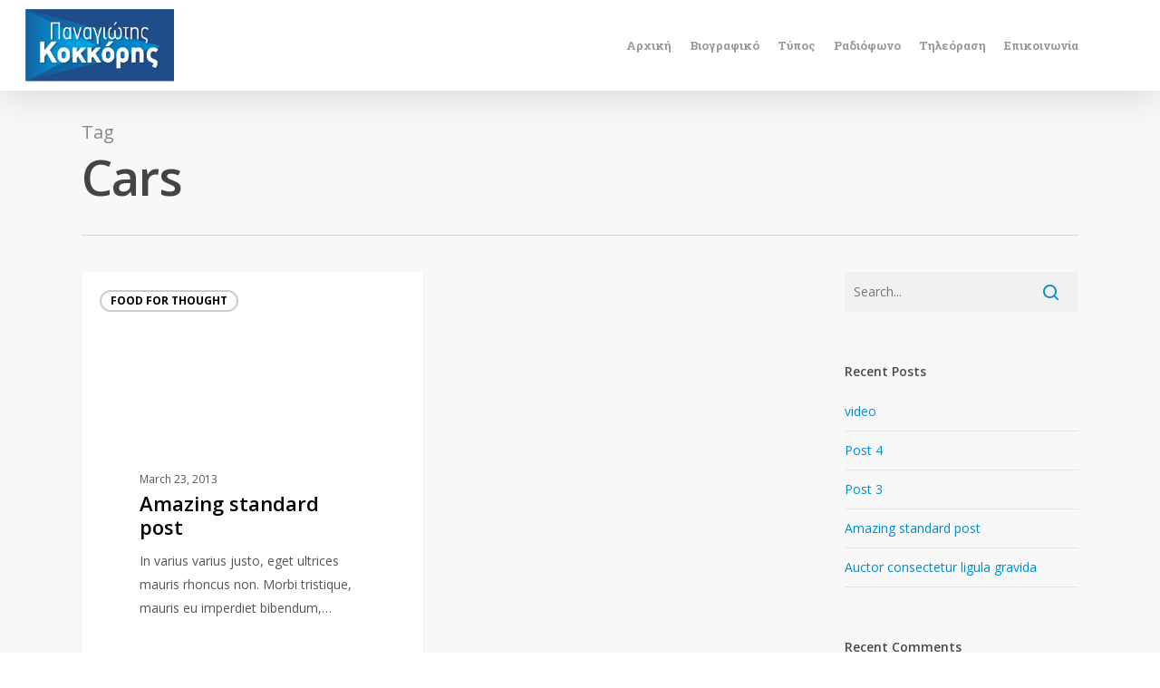

--- FILE ---
content_type: text/plain
request_url: https://www.google-analytics.com/j/collect?v=1&_v=j102&a=1237678594&t=pageview&_s=1&dl=https%3A%2F%2Fpkokkoris.gr%2Ftag%2Fcars%2F&ul=en-us%40posix&dt=Cars%20%E2%80%93%20%CE%A0%CE%B1%CE%BD%CE%B1%CE%B3%CE%B9%CF%8E%CF%84%CE%B7%CF%82%20%CE%9A%CE%BF%CE%BA%CE%BA%CF%8C%CF%81%CE%B7%CF%82%20%7C%20Panagiotis%20Kokkoris&sr=1280x720&vp=1280x720&_u=IEBAAEABAAAAACAAI~&jid=165180256&gjid=476473785&cid=821750831.1768800880&tid=UA-25828956-1&_gid=2015699917.1768800880&_r=1&_slc=1&z=1079361485
body_size: -449
content:
2,cG-DGS3FCNF19